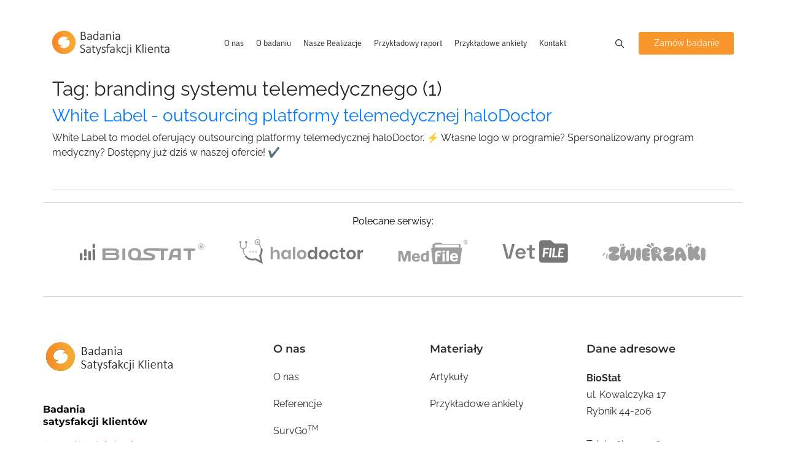

--- FILE ---
content_type: text/css
request_url: https://www.badania-satysfakcji-klientow.pl/front/css/fa.css?t=1730375452
body_size: 844
content:
.fa,.fas,.far,.fal,.fad,.fab{-moz-osx-font-smoothing:grayscale;-webkit-font-smoothing:antialiased;display:inline-block;font-style:normal;font-variant:normal;text-rendering:auto;line-height:1}.fa-lg{font-size:1.33333em;line-height:.75em;vertical-align:-.0667em}.fa-xs{font-size:.75em}.fa-sm{font-size:.875em}.fa-1x{font-size:1em}.fa-2x{font-size:2em}.fa-3x{font-size:3em}.fa-4x{font-size:4em}.fa-5x{font-size:5em}.fa-6x{font-size:6em}.fa-7x{font-size:7em}.fa-8x{font-size:8em}.fa-9x{font-size:9em}.fa-10x{font-size:10em}.fa-fw{text-align:center;width:1.25em}.fa-spin{animation:fa-spin 2s infinite linear}.fa-pulse{animation:fa-spin 1s infinite steps(8)}@keyframes fa-spin{0%{transform:rotate(0)}100%{transform:rotate(360deg)}}.sr-only{border:0;clip:rect(0,0,0,0);height:1px;margin:-1px;overflow:hidden;padding:0;position:absolute;width:1px}.sr-only-focusable:active,.sr-only-focusable:focus{clip:auto;height:auto;margin:0;overflow:visible;position:static;width:auto}/*!
 * Font Awesome Pro 5.15.4 by @fontawesome - https://fontawesome.com
 * License - https://fontawesome.com/license (Commercial License)
 */@font-face{font-family:'Font Awesome 5 Pro';font-style:normal;font-weight:300;font-display:swap;src:url("/front/webfonts/fa-light-300.eot");src:url("/front/webfonts/fa-light-300.eot?#iefix") format("embedded-opentype"),url("/front/webfonts/fa-light-300.woff2") format("woff2"),url("/front/webfonts/fa-light-300.woff") format("woff"),url("/front/webfonts/fa-light-300.ttf") format("truetype"),url("/front/webfonts/fa-light-300.svg#fontawesome") format("svg")}.fal{font-family:'Font Awesome 5 Pro';font-weight:300}/*!
 * Font Awesome Pro 5.15.4 by @fontawesome - https://fontawesome.com
 * License - https://fontawesome.com/license (Commercial License)
 */@font-face{font-family:'Font Awesome 5 Pro';font-style:normal;font-weight:400;font-display:swap;src:url("/front/webfonts/fa-regular-400.eot");src:url("/front/webfonts/fa-regular-400.eot?#iefix") format("embedded-opentype"),url("/front/webfonts/fa-regular-400.woff2") format("woff2"),url("/front/webfonts/fa-regular-400.woff") format("woff"),url("/front/webfonts/fa-regular-400.ttf") format("truetype"),url("/front/webfonts/fa-regular-400.svg#fontawesome") format("svg")}.far{font-family:'Font Awesome 5 Pro';font-weight:400}/*!
 * Font Awesome Pro 5.15.4 by @fontawesome - https://fontawesome.com
 * License - https://fontawesome.com/license (Commercial License)
 */@font-face{font-family:'Font Awesome 5 Pro';font-style:normal;font-weight:900;font-display:swap;src:url("/front/webfonts/fa-solid-900.eot");src:url("/front/webfonts/fa-solid-900.eot?#iefix") format("embedded-opentype"),url("/front/webfonts/fa-solid-900.woff2") format("woff2"),url("/front/webfonts/fa-solid-900.woff") format("woff"),url("/front/webfonts/fa-solid-900.ttf") format("truetype"),url("/front/webfonts/fa-solid-900.svg#fontawesome") format("svg")}.fa,.fas{font-family:'Font Awesome 5 Pro';font-weight:900}/*!
 * Font Awesome Pro 5.15.4 by @fontawesome - https://fontawesome.com
 * License - https://fontawesome.com/license (Commercial License)
 */@font-face{font-family:'Font Awesome 5 Brands';font-style:normal;font-weight:400;font-display:swap;src:url("/front/webfonts/fa-brands-400.eot");src:url("/front/webfonts/fa-brands-400.eot?#iefix") format("embedded-opentype"),url("/front/webfonts/fa-brands-400.woff2") format("woff2"),url("/front/webfonts/fa-brands-400.woff") format("woff"),url("/front/webfonts/fa-brands-400.ttf") format("truetype"),url("/front/webfonts/fa-brands-400.svg#fontawesome") format("svg")}.fab{font-family:'Font Awesome 5 Brands';font-weight:400}.fa-arrow-down:before{content:"\f063"}.fa-arrow-up:before{content:"\f062"}.fa-arrow-left:before{content:"\f060"}.fa-arrow-right:before{content:"\f061"}.fa-arrows:before{content:"\f047"}.fa-calendar-alt:before{content:"\f073"}.fa-circle:before{content:"\f111"}.fa-check-square:before{content:"\f14a"}.fa-clock:before{content:"\f017"}.fa-question-circle:before{content:"\f059"}.fa-square:before{content:"\f0c8"}.fa-star:before{content:"\f005"}

--- FILE ---
content_type: image/svg+xml
request_url: https://www.badania-satysfakcji-klientow.pl/front/img/search.svg
body_size: 229
content:
<svg xmlns="http://www.w3.org/2000/svg" width="13.996" height="14" viewBox="0 0 13.996 14">
  <path id="Path_39" data-name="Path 39" d="M13.784.629,10.12-3.035a5.518,5.518,0,0,0,1.23-3.527A5.687,5.687,0,0,0,5.663-12.25,5.667,5.667,0,0,0,0-6.562,5.682,5.682,0,0,0,5.663-.875,5.654,5.654,0,0,0,9.19-2.107l3.664,3.664a.756.756,0,0,0,.489.193.656.656,0,0,0,.464-.192.639.639,0,0,0-.024-.929ZM1.313-6.562a4.38,4.38,0,0,1,4.375-4.375,4.38,4.38,0,0,1,4.375,4.375A4.38,4.38,0,0,1,5.688-2.187,4.38,4.38,0,0,1,1.313-6.562Z" transform="translate(0 12.25)" fill="#2e2e2e"/>
</svg>


--- FILE ---
content_type: image/svg+xml
request_url: https://www.badania-satysfakcji-klientow.pl/front/img/portals/halodoctor.svg
body_size: 7030
content:
<svg width="203" height="41" viewBox="0 0 203 41" fill="none" xmlns="http://www.w3.org/2000/svg">
<g clip-path="url(#clip0_9974_7788)">
<path d="M7.22936 16.2735C5.7531 16.2684 4.33876 15.6797 3.29488 14.6358C2.251 13.5919 1.6623 12.1776 1.6572 10.7013L1.67568 4.48323C1.67683 4.27827 1.75864 4.08201 1.9034 3.93692C2.04816 3.79182 2.24424 3.70956 2.4492 3.70795C2.65446 3.7091 2.85098 3.79116 2.99613 3.9363C3.14127 4.08144 3.22332 4.27797 3.22447 4.48323L3.20599 10.7013C3.20599 11.7632 3.62784 12.7817 4.37874 13.5326C5.12963 14.2835 6.14807 14.7053 7.21 14.7053C8.27192 14.7053 9.29036 14.2835 10.0413 13.5326C10.7921 12.7817 11.214 11.7632 11.214 10.7013L11.2325 4.54131C11.2336 4.33604 11.3157 4.13952 11.4608 3.99438C11.606 3.84924 11.8025 3.76718 12.0078 3.76603C12.213 3.76718 12.4095 3.84924 12.5547 3.99438C12.6998 4.13952 12.7819 4.33604 12.783 4.54131L12.7646 10.7013C12.7693 11.4313 12.6297 12.155 12.3536 12.8307C12.0776 13.5065 11.6706 14.1211 11.1562 14.6389C10.6417 15.1568 10.0299 15.5679 9.35602 15.8484C8.68209 16.1289 7.95934 16.2734 7.22936 16.2735Z" fill="#9E9E9E"/>
<path d="M30.4597 9.37366C29.5327 9.37366 28.6266 9.09878 27.8558 8.58378C27.085 8.06878 26.4843 7.33679 26.1296 6.48037C25.7748 5.62396 25.682 4.68158 25.8629 3.77242C26.0437 2.86325 26.4901 2.02813 27.1456 1.37266C27.801 0.717186 28.6362 0.270805 29.5453 0.0899605C30.4545 -0.0908838 31.3969 0.00193006 32.2533 0.356669C33.1097 0.711408 33.8417 1.31214 34.3567 2.08289C34.8717 2.85365 35.1466 3.7598 35.1466 4.68678C35.1449 5.92932 34.6506 7.1205 33.772 7.9991C32.8934 8.87771 31.7022 9.37203 30.4597 9.37366ZM30.4597 1.36566C29.8028 1.36566 29.1607 1.56044 28.6146 1.92537C28.0684 2.2903 27.6427 2.80899 27.3914 3.41584C27.14 4.0227 27.0742 4.69046 27.2024 5.3347C27.3305 5.97893 27.6468 6.5707 28.1113 7.03517C28.5758 7.49963 29.1675 7.81594 29.8118 7.94408C30.456 8.07223 31.1238 8.00646 31.7306 7.7551C32.3375 7.50373 32.8562 7.07805 33.2211 6.5319C33.586 5.98574 33.7808 5.34363 33.7808 4.68678C33.7783 3.80675 33.4275 2.96349 32.8053 2.34121C32.183 1.71894 31.3397 1.36822 30.4597 1.36566Z" fill="#9E9E9E"/>
<path d="M30.4596 6.40235C31.295 6.40235 31.9723 5.72508 31.9723 4.88963C31.9723 4.05418 31.295 3.37691 30.4596 3.37691C29.6241 3.37691 28.9468 4.05418 28.9468 4.88963C28.9468 5.72508 29.6241 6.40235 30.4596 6.40235Z" fill="#9E9E9E"/>
<path d="M2.45079 6.86488C3.5414 6.86488 4.42551 5.98077 4.42551 4.89016C4.42551 3.79956 3.5414 2.91544 2.45079 2.91544C1.36019 2.91544 0.476074 3.79956 0.476074 4.89016C0.476074 5.98077 1.36019 6.86488 2.45079 6.86488Z" fill="#9E9E9E"/>
<path d="M11.8061 6.86488C12.8967 6.86488 13.7808 5.98077 13.7808 4.89016C13.7808 3.79956 12.8967 2.91544 11.8061 2.91544C10.7155 2.91544 9.83139 3.79956 9.83139 4.89016C9.83139 5.98077 10.7155 6.86488 11.8061 6.86488Z" fill="#9E9E9E"/>
<path d="M9.8308 26.4591C9.70899 26.4597 9.58876 26.4316 9.47977 26.3772C9.37079 26.3228 9.27611 26.2435 9.20336 26.1458C7.15579 23.2751 6.14116 19.7954 6.32488 16.274C6.34336 15.9792 6.38032 15.6835 6.41288 15.4063C6.43823 15.2012 6.5435 15.0145 6.70582 14.8866C6.86814 14.7587 7.07437 14.7001 7.27968 14.7234C7.48322 14.7522 7.66783 14.8583 7.79504 15.0198C7.92225 15.1813 7.98226 15.3856 7.96256 15.5902C7.9256 15.849 7.90712 16.1068 7.88864 16.3655C7.70338 19.5186 8.60919 22.6394 10.4538 25.2034C10.5153 25.2854 10.5598 25.3789 10.5847 25.4783C10.6096 25.5778 10.6145 25.6812 10.599 25.7825C10.5835 25.8839 10.548 25.9811 10.4945 26.0686C10.441 26.156 10.3707 26.232 10.2875 26.2919C10.1585 26.4005 9.995 26.4594 9.8264 26.4582L9.8308 26.4591Z" fill="#9E9E9E"/>
<path d="M39.059 40.4631L26.7152 34.1341C24.6305 34.6691 17.7295 35.9425 12.1758 31.1421C11.3895 30.4636 10.6782 29.7027 10.0542 28.8726C9.82881 28.5614 9.73487 28.1741 9.79262 27.7942C9.85037 27.4144 10.0552 27.0725 10.3628 26.8424C10.6705 26.6122 11.0563 26.5123 11.437 26.5642C11.8177 26.6161 12.1627 26.8156 12.3976 27.1196C12.8887 27.7827 13.4518 28.3892 14.0766 28.928C19.317 33.4671 26.3086 31.1975 26.3834 31.1791L26.9739 30.9758L34.871 35.0167L33.0072 26.4367L33.3592 25.9202C35.2577 23.1207 36.0166 19.7023 35.4809 16.3625C35.4467 16.1706 35.4512 15.9739 35.4939 15.7837C35.5367 15.5935 35.6169 15.4138 35.7299 15.255C35.8429 15.0962 35.9864 14.9615 36.152 14.8588C36.3176 14.7561 36.5021 14.6874 36.6945 14.6567C36.887 14.6261 37.0837 14.6341 37.273 14.6803C37.4624 14.7266 37.6406 14.81 37.7973 14.9259C37.954 15.0418 38.0861 15.1877 38.1858 15.3552C38.2854 15.5227 38.3507 15.7084 38.3778 15.9014C39.0064 19.7521 38.2129 23.7 36.1453 27.0087L39.059 40.4631Z" fill="#777777"/>
<path d="M35.5163 14.633C35.3321 14.6323 35.154 14.5674 35.0125 14.4495C34.871 14.3316 34.775 14.1681 34.741 13.9871C34.5332 12.6106 34.1031 11.2771 33.4677 10.0385C33.1465 9.4411 32.7827 8.86762 32.3791 8.32252C32.3084 8.24255 32.255 8.14887 32.2221 8.04733C32.1892 7.94579 32.1776 7.83857 32.188 7.73234C32.1984 7.62612 32.2305 7.52317 32.2824 7.42992C32.3344 7.33667 32.405 7.25511 32.4898 7.19034C32.5746 7.12556 32.6719 7.07896 32.7755 7.05344C32.8791 7.02791 32.9869 7.02401 33.0921 7.04197C33.1973 7.05993 33.2977 7.09938 33.387 7.15784C33.4763 7.21631 33.5526 7.29255 33.6111 7.3818C34.0684 7.9875 34.4757 8.62938 34.829 9.30108C35.5386 10.6922 36.0242 12.1867 36.2678 13.7292C36.3003 13.9345 36.2507 14.1443 36.1299 14.3133C36.0091 14.4824 35.8266 14.5972 35.6219 14.633H35.5163Z" fill="#9E9E9E"/>
<path d="M18.1599 22.2603C19.0872 22.2603 19.8389 21.5086 19.8389 20.5813C19.8389 19.654 19.0872 18.9022 18.1599 18.9022C17.2326 18.9022 16.4809 19.654 16.4809 20.5813C16.4809 21.5086 17.2326 22.2603 18.1599 22.2603Z" fill="#D4D4D4"/>
<path d="M18.1598 22.372C17.8077 22.3737 17.4631 22.271 17.1694 22.0769C16.8757 21.8828 16.6461 21.6059 16.5097 21.2813C16.3734 20.9568 16.3363 20.599 16.4032 20.2534C16.4701 19.9078 16.638 19.5897 16.8857 19.3395C17.1333 19.0893 17.4496 18.9181 17.7945 18.8476C18.1394 18.7771 18.4975 18.8104 18.8235 18.9434C19.1495 19.0764 19.4287 19.3031 19.6259 19.5948C19.823 19.8864 19.9293 20.23 19.9312 20.5821C19.9287 21.0528 19.7419 21.5039 19.4107 21.8385C19.0796 22.1731 18.6305 22.3646 18.1598 22.372ZM18.1598 18.9954C17.8465 18.9954 17.5402 19.0883 17.2797 19.2624C17.0193 19.4364 16.8162 19.6838 16.6963 19.9732C16.5765 20.2627 16.5451 20.5812 16.6062 20.8884C16.6673 21.1957 16.8182 21.4779 17.0397 21.6995C17.2612 21.921 17.5435 22.0719 17.8507 22.133C18.158 22.1941 18.4765 22.1627 18.7659 22.0428C19.0554 21.9229 19.3028 21.7199 19.4768 21.4594C19.6509 21.199 19.7438 20.8927 19.7438 20.5794C19.7438 20.3714 19.7028 20.1654 19.6232 19.9732C19.5436 19.7811 19.4269 19.6064 19.2798 19.4594C19.1327 19.3123 18.9581 19.1956 18.7659 19.116C18.5738 19.0364 18.3678 18.9954 18.1598 18.9954Z" fill="#D4D4D4"/>
<path d="M22.9644 22.2616C23.8917 22.2616 24.6434 21.5099 24.6434 20.5826C24.6434 19.6553 23.8917 18.9035 22.9644 18.9035C22.0371 18.9035 21.2853 19.6553 21.2853 20.5826C21.2853 21.5099 22.0371 22.2616 22.9644 22.2616Z" fill="#D4D4D4"/>
<path d="M22.9647 22.3726C22.6144 22.3726 22.2719 22.2687 21.9805 22.0741C21.6892 21.8794 21.4622 21.6028 21.3281 21.2791C21.194 20.9554 21.159 20.5992 21.2273 20.2556C21.2957 19.912 21.4644 19.5963 21.7121 19.3486C21.9599 19.1008 22.2755 18.9321 22.6191 18.8638C22.9627 18.7954 23.3189 18.8305 23.6426 18.9646C23.9663 19.0987 24.243 19.3257 24.4376 19.617C24.6323 19.9083 24.7361 20.2508 24.7361 20.6012C24.7298 21.069 24.5411 21.5159 24.2103 21.8467C23.8794 22.1776 23.4325 22.3662 22.9647 22.3726ZM22.9647 18.9961C22.6514 18.9961 22.3452 19.089 22.0847 19.263C21.8242 19.4371 21.6212 19.6845 21.5013 19.9739C21.3814 20.2633 21.35 20.5818 21.4111 20.8891C21.4723 21.1963 21.6231 21.4786 21.8446 21.7001C22.0662 21.9216 22.3484 22.0725 22.6557 22.1336C22.9629 22.1948 23.2814 22.1634 23.5709 22.0435C23.8603 21.9236 24.1077 21.7206 24.2818 21.4601C24.4558 21.1996 24.5487 20.8934 24.5487 20.5801C24.5487 20.16 24.3818 19.7571 24.0848 19.46C23.7877 19.163 23.3848 18.9961 22.9647 18.9961Z" fill="#D4D4D4"/>
<path d="M27.7504 22.2616C28.6777 22.2616 29.4294 21.5099 29.4294 20.5826C29.4294 19.6553 28.6777 18.9035 27.7504 18.9035C26.8231 18.9035 26.0713 19.6553 26.0713 20.5826C26.0713 21.5099 26.8231 22.2616 27.7504 22.2616Z" fill="#D4D4D4"/>
<path d="M27.7507 22.3726C27.4003 22.3726 27.0578 22.2687 26.7665 22.0741C26.4752 21.8794 26.2482 21.6028 26.1141 21.2791C25.98 20.9554 25.9449 20.5992 26.0133 20.2556C26.0816 19.912 26.2504 19.5963 26.4981 19.3486C26.7458 19.1008 27.0615 18.9321 27.4051 18.8638C27.7487 18.7954 28.1049 18.8305 28.4286 18.9646C28.7523 19.0987 29.0289 19.3257 29.2236 19.617C29.4182 19.9083 29.5221 20.2508 29.5221 20.6012C29.5221 21.071 29.3355 21.5216 29.0033 21.8538C28.6711 22.186 28.2205 22.3726 27.7507 22.3726ZM27.7507 18.9961C27.4374 18.9961 27.1311 19.089 26.8707 19.263C26.6102 19.4371 26.4072 19.6845 26.2873 19.9739C26.1674 20.2633 26.136 20.5818 26.1971 20.8891C26.2582 21.1963 26.4091 21.4786 26.6306 21.7001C26.8522 21.9216 27.1344 22.0725 27.4417 22.1336C27.7489 22.1948 28.0674 22.1634 28.3569 22.0435C28.6463 21.9236 28.8937 21.7206 29.0677 21.4601C29.2418 21.1996 29.3347 20.8934 29.3347 20.5801C29.3347 20.3721 29.2937 20.1661 29.2141 19.9739C29.1345 19.7817 29.0178 19.6071 28.8707 19.46C28.7237 19.3129 28.549 19.1962 28.3569 19.1166C28.1647 19.037 27.9587 18.9961 27.7507 18.9961Z" fill="#D4D4D4"/>
<path d="M160.469 27.4614C161.671 27.4614 162.646 26.4867 162.646 25.2843C162.646 24.0819 161.671 23.1071 160.469 23.1071C159.267 23.1071 158.292 24.0819 158.292 25.2843C158.292 26.4867 159.267 27.4614 160.469 27.4614Z" fill="#D4D4D4"/>
<path d="M64.8349 19.1765C65.9409 20.5215 66.4949 22.2364 66.3846 23.9742V32.7021H62.5839V24.3993C62.6481 23.3863 62.3175 22.3878 61.6617 21.6132C61.3347 21.2777 60.9403 21.0154 60.5045 20.8437C60.0687 20.6719 59.6013 20.5947 59.1334 20.617C58.6498 20.5992 58.168 20.6841 57.7196 20.8662C57.2712 21.0482 56.8665 21.3232 56.5321 21.673C55.8293 22.5258 55.4795 23.6153 55.5545 24.7178V32.6889H51.7344V12.6266H55.5536V20.6901C55.9318 19.702 56.6261 18.8666 57.5283 18.3141C58.4794 17.7405 59.5726 17.4462 60.6831 17.4649C61.4585 17.4269 62.2327 17.5606 62.9504 17.8565C63.6681 18.1524 64.3116 18.6031 64.8349 19.1765Z" fill="#9E9E9E"/>
<path d="M78.8956 18.3836C79.7852 18.9548 80.4602 19.805 80.8148 20.8009V17.6849H84.6156V32.7047H80.814V29.5649C80.4484 30.5596 79.7764 31.4126 78.8947 32.0007C77.9301 32.6269 76.7968 32.9423 75.6475 32.9045C74.4455 32.925 73.2621 32.6053 72.234 31.9822C71.2001 31.3388 70.3749 30.4096 69.858 29.307C69.292 28.0122 68.9999 26.6144 68.9999 25.2014C68.9999 23.7883 69.292 22.3905 69.858 21.0958C70.3749 19.9932 71.2001 19.064 72.234 18.4205C73.2621 17.7974 74.4455 17.4777 75.6475 17.4983C76.794 17.4651 77.9245 17.7733 78.8956 18.3836ZM73.9508 22.0004C73.1923 22.8927 72.803 24.041 72.8623 25.2106C72.7884 26.3767 73.1799 27.5245 73.9508 28.4024C74.7223 29.1455 75.7527 29.5592 76.8238 29.5557C77.895 29.5523 78.9227 29.132 79.6893 28.3839C80.4147 27.4852 80.8104 26.3651 80.8104 25.2102C80.8104 24.0552 80.4147 22.9352 79.6893 22.0365C79.322 21.6502 78.8776 21.3454 78.3849 21.1419C77.8922 20.9385 77.3622 20.8409 76.8293 20.8555C76.2946 20.8195 75.7586 20.9035 75.2605 21.1015C74.7625 21.2994 74.315 21.6063 73.9508 21.9995V22.0004Z" fill="#9E9E9E"/>
<path d="M91.9028 12.6266V32.7021H88.0836V12.6266H91.9028Z" fill="#9E9E9E"/>
<path d="M106.277 18.402C107.437 19.0031 108.394 19.9339 109.026 21.0772C109.69 22.344 110.036 23.7528 110.036 25.1829C110.036 26.613 109.69 28.0217 109.026 29.2885C108.383 30.4239 107.43 31.352 106.277 31.9637C105.053 32.5824 103.7 32.9047 102.328 32.9047C100.957 32.9047 99.6042 32.5824 98.3799 31.9637C97.2274 31.3521 96.2736 30.4239 95.6308 29.2885C94.9671 28.0218 94.6204 26.613 94.6204 25.1829C94.6204 23.7528 94.9671 22.344 95.6308 21.0772C96.2685 19.9379 97.2236 19.0084 98.3799 18.402C99.6094 17.8011 100.96 17.4887 102.328 17.4887C103.697 17.4887 105.048 17.8011 106.277 18.402ZM99.6163 21.922C98.8978 22.8592 98.5084 24.0072 98.5084 25.1882C98.5084 26.3691 98.8978 27.5171 99.6163 28.4543C100.333 29.1704 101.303 29.5742 102.316 29.5777C103.329 29.5811 104.302 29.1839 105.023 28.4728L105.042 28.4543C105.76 27.5171 106.149 26.3691 106.149 25.1882C106.149 24.0072 105.76 22.8592 105.042 21.922C104.686 21.5646 104.263 21.2811 103.798 21.0875C103.333 20.894 102.833 20.7944 102.329 20.7944C101.825 20.7944 101.326 20.894 100.861 21.0875C100.395 21.2811 99.9727 21.5646 99.6172 21.922H99.6163Z" fill="#9E9E9E"/>
<path d="M121.869 18.3836C122.754 18.9638 123.432 19.8103 123.805 20.8009V12.6266H127.605V32.7021H123.805V29.5657C123.426 30.558 122.75 31.4089 121.869 32.0016C120.905 32.6301 119.771 32.9457 118.621 32.9053C117.419 32.9259 116.236 32.6062 115.208 31.9831C114.174 31.3396 113.349 30.4104 112.832 29.3079C112.266 28.0131 111.974 26.6153 111.974 25.2023C111.974 23.7892 112.266 22.3914 112.832 21.0966C113.349 19.9941 114.174 19.0649 115.208 18.4214C116.236 17.7984 117.419 17.4787 118.621 17.4992C119.769 17.457 120.901 17.7655 121.869 18.3836ZM116.941 21.9819C116.182 22.8743 115.793 24.0225 115.852 25.1921C115.778 26.3582 116.17 27.506 116.941 28.3839C117.712 29.127 118.742 29.5407 119.814 29.5373C120.885 29.5338 121.912 29.1135 122.679 28.3654C123.404 27.4667 123.8 26.3466 123.8 25.1917C123.8 24.0368 123.404 22.9168 122.679 22.018C122.312 21.6317 121.867 21.327 121.375 21.1235C120.882 20.9201 120.352 20.8225 119.819 20.837C119.285 20.8096 118.752 20.8976 118.255 21.095C117.758 21.2924 117.31 21.5946 116.941 21.981V21.9819Z" fill="#777777"/>
<path d="M141.962 18.402C143.122 19.0032 144.078 19.9339 144.711 21.0772C145.374 22.344 145.721 23.7528 145.721 25.1829C145.721 26.613 145.374 28.0217 144.711 29.2885C144.063 30.4198 143.11 31.3466 141.962 31.9637C140.737 32.5824 139.385 32.9047 138.013 32.9047C136.641 32.9047 135.289 32.5824 134.065 31.9637C132.912 31.3521 131.958 30.4239 131.315 29.2885C130.652 28.0218 130.305 26.613 130.305 25.1829C130.305 23.7528 130.652 22.344 131.315 21.0772C131.953 19.9379 132.908 19.0084 134.065 18.402C135.294 17.8011 136.645 17.4887 138.013 17.4887C139.382 17.4887 140.732 17.8011 141.962 18.402ZM135.301 21.922C134.582 22.8592 134.193 24.0072 134.193 25.1882C134.193 26.3691 134.582 27.5171 135.301 28.4543C136.017 29.1704 136.988 29.5742 138.001 29.5777C139.013 29.5811 139.987 29.1839 140.708 28.4728L140.726 28.4543C141.445 27.5171 141.834 26.3691 141.834 25.1882C141.834 24.0072 141.445 22.8592 140.726 21.922C140.371 21.5646 139.948 21.2811 139.483 21.0875C139.017 20.894 138.518 20.7944 138.014 20.7944C137.51 20.7944 137.011 20.894 136.545 21.0875C136.08 21.2811 135.656 21.5646 135.301 21.922Z" fill="#777777"/>
<path d="M158.329 22.9965C158.155 22.3848 157.793 21.843 157.296 21.4469C156.664 20.968 155.888 20.7195 155.096 20.7429C154.618 20.732 154.144 20.8276 153.708 21.0227C153.272 21.2178 152.885 21.5076 152.574 21.871C151.916 22.8432 151.565 23.9904 151.565 25.1644C151.565 26.3385 151.916 27.4856 152.574 28.4578C152.888 28.8188 153.277 29.1067 153.714 29.3011C154.15 29.4956 154.625 29.5919 155.103 29.5833C155.896 29.6156 156.675 29.3662 157.303 28.8793C157.798 28.4927 158.154 27.9552 158.317 27.3481L162.247 27.9017C161.871 29.2265 161.098 30.4046 160.033 31.2782C158.657 32.3535 156.945 32.9088 155.199 32.8464C153.837 32.8708 152.49 32.547 151.288 31.9057C150.162 31.2901 149.239 30.3607 148.631 29.2305C148.003 27.953 147.676 26.5484 147.676 25.1248C147.676 23.7012 148.003 22.2966 148.631 21.0192C149.234 19.885 150.158 18.9542 151.288 18.344C152.495 17.7169 153.839 17.4 155.199 17.4217C156.945 17.3624 158.655 17.9173 160.033 18.9899C161.176 19.9164 161.98 21.1944 162.321 22.6252" fill="#777777"/>
<path d="M173.201 29.4179V32.6994H171.189C169.796 32.7978 168.417 32.3624 167.333 31.4815C166.429 30.6693 165.986 29.3044 165.986 27.4036V20.8916H163.901V17.6629H165.986V13.9554H169.805V17.6637H173.163V20.8925H169.806V27.4608C169.776 27.7295 169.799 28.0015 169.874 28.2612C169.95 28.5208 170.076 28.7629 170.246 28.9735C170.449 29.1365 170.682 29.2578 170.932 29.3306C171.182 29.4034 171.444 29.4262 171.703 29.3977L173.201 29.4179Z" fill="#777777"/>
<path d="M186.817 18.402C187.977 19.0031 188.933 19.9339 189.566 21.0772C190.23 22.344 190.576 23.7528 190.576 25.1829C190.576 26.613 190.23 28.0217 189.566 29.2885C188.923 30.424 187.969 31.3521 186.817 31.9637C185.593 32.5824 184.24 32.9048 182.868 32.9048C181.497 32.9048 180.144 32.5824 178.92 31.9637C177.767 31.3521 176.813 30.4239 176.171 29.2885C175.507 28.0217 175.16 26.613 175.16 25.1829C175.16 23.7528 175.507 22.344 176.171 21.0772C176.808 19.9379 177.763 19.0084 178.92 18.402C180.149 17.8011 181.5 17.4887 182.868 17.4887C184.237 17.4887 185.587 17.8011 186.817 18.402ZM180.175 21.922C179.456 22.8592 179.067 24.0072 179.067 25.1882C179.067 26.3691 179.456 27.5171 180.175 28.4543C180.891 29.1701 181.861 29.5738 182.874 29.5772C183.886 29.5807 184.859 29.1837 185.58 28.4728L185.599 28.4543C186.317 27.5171 186.707 26.3691 186.707 25.1882C186.707 24.0072 186.317 22.8592 185.599 21.922C185.243 21.5645 184.821 21.2808 184.355 21.0872C183.89 20.8936 183.39 20.7939 182.886 20.7939C182.382 20.7939 181.883 20.8936 181.417 21.0872C180.952 21.2808 180.53 21.5645 180.175 21.922Z" fill="#777777"/>
<path d="M199.346 18.2909C200.283 17.7339 201.356 17.4465 202.446 17.4602V21.5566H201.339C198.534 21.5566 197.132 22.8669 197.132 25.4682V32.7009H193.313V17.682H197.132V20.5605C197.656 19.6214 198.42 18.8383 199.346 18.2909Z" fill="#777777"/>
</g>
<defs>
<clipPath id="clip0_9974_7788">
<rect width="201.97" height="40.4624" fill="white" transform="translate(0.476074)"/>
</clipPath>
</defs>
</svg>
